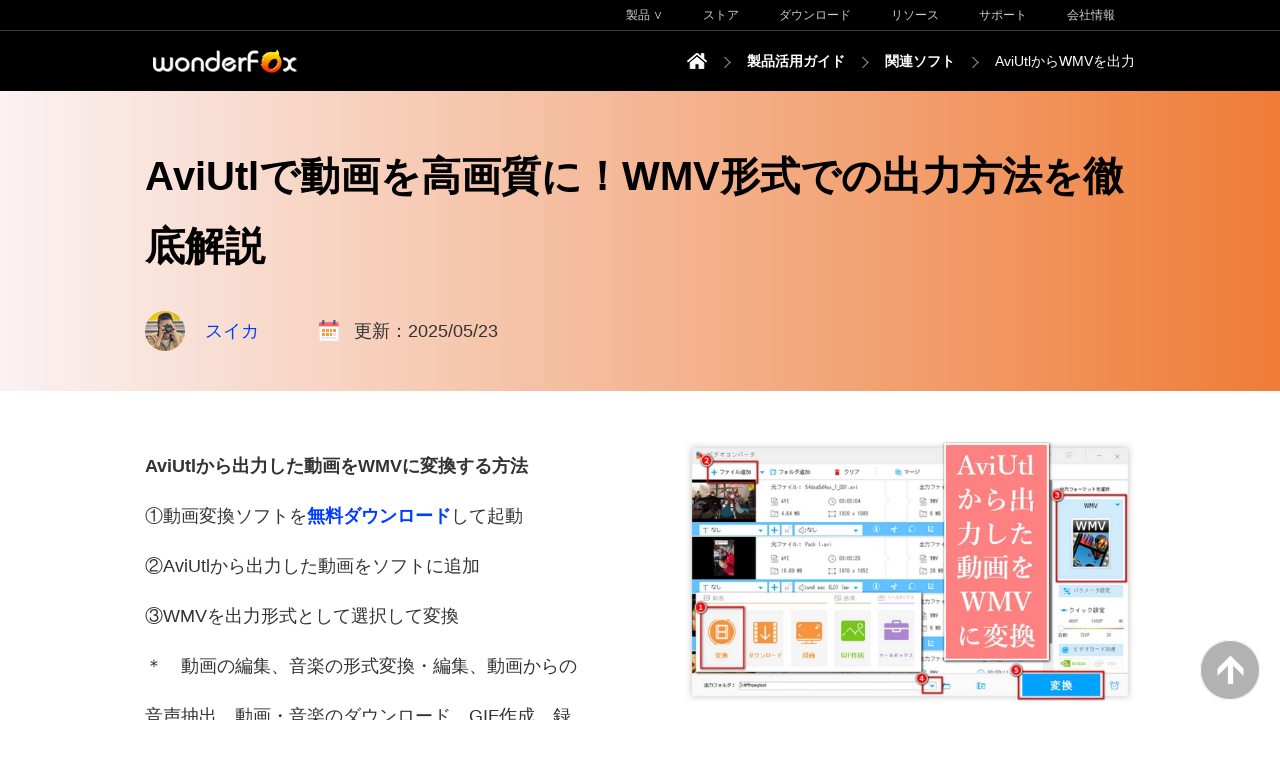

--- FILE ---
content_type: text/html
request_url: https://www.videoconverterfactory.com/jp/tips/aviutl-export-wmv.html
body_size: 12517
content:
<!doctype html>
<html lang="ja">
  <head>
    <meta charset="utf-8">
	<meta name="viewport" content="width=device-width,minimum-scale=1,initial-scale=1">
    <title>AviUtlで動画を高画質に！WMV形式での出力方法を徹底解説</title>
	<meta name="description" content="本文ではAviUtlからWMVを出力する方法を紹介いたします。" />
	<link rel="preload" as="image" href="/jp/tips/imgs/aviutl-export-wmv/aviutl-export-wmv-b.webp">
	<link rel="canonical" href="https://www.videoconverterfactory.com/jp/tips/aviutl-export-wmv.html">
	<link rel="alternate" href="https://www.videoconverterfactory.com/jp/tips/aviutl-export-wmv.html" hreflang="ja" />
	<link rel="alternate" href="https://www.videoconverterfactory.com/jp/tips/aviutl-export-wmv.html" hreflang="x-default" />
	<!-- Facebook Open Graph Tags -->
    <meta property="og:url" content="https://www.videoconverterfactory.com/jp/tips/aviutl-export-wmv.html" />
    <meta property="og:type" content="article" />
    <meta property="og:title" content="AviUtlで動画を高画質に！WMV形式での出力方法を徹底解説" />
    <meta property="og:description" content="本文ではAviUtlからWMVを出力する方法を紹介いたします。" />
    <meta property="og:image" content="https://www.videoconverterfactory.com/jp/tips/imgs/aviutl-export-wmv/aviutl-export-wmv-b.webp" />
    <!-- Twitter Cards -->
    <meta name="twitter:card" content="summary_large_image">
    <meta name="twitter:site" content="@WonderFox_Japan">
    <meta name="twitter:creator" content="@_sa_yu_mi_">
    <meta name="twitter:title" content="AviUtlで動画を高画質に！WMV形式での出力方法を徹底解説">
    <meta name="twitter:description" content="本文ではAviUtlからWMVを出力する方法を紹介いたします。">
    <meta name="twitter:image" content="https://www.videoconverterfactory.com/jp/tips/imgs/aviutl-export-wmv/aviutl-export-wmv-b.webp">

    <script type="application/ld+json">
      {
        "@context": "http://schema.org",
		"mainEntityOfPage": {
        "@type": "WebPage",
		"@id": "https://www.videoconverterfactory.com/jp/tips/aviutl-export-wmv.html"
			},
        "headline": "AviUtlで動画を高画質に！WMV形式での出力方法を徹底解説",
		"datePublished": "2022-01-28T08:00:00",
		"dateModified": "2025-05-23T08:00:00",
		
        "image": [
          "https://www.videoconverterfactory.com/jp/tips/imgs/aviutl-export-wmv/aviutl-export-wmv-b.webp"
        	],
		"publisher": {
		"@type": "Organization",
		"name": "WonderFox",
		"logo": {
		"@type": "ImageObject",
		"url": "https://www.videoconverterfactory.com/jp/tips/imgs-self/logo.gif"
				}
			},
		"description": "本文ではAviUtlからWMVを出力する方法を紹介いたします。"
      }
    </script>
	<style>
		html{width:100%;}a { color:#003CFF; text-decoration:none;} a:hover {  text-decoration:underline;}h1, h2, h3, h4 { margin: 0; list-style:none; font-weight: bolder; font-family: "Meiryo", "Noto Sans JP",  "Noto Serif JP", sans-serif;}.eng-font {font-family: "Lucida Sans Unicode", "Arial";}.eng-font-copyright {font-family: "Lucida Sans Unicode", "Arial"; font-size:13px;}body{ margin: 0; padding: 0; font-family: "Meiryo", "Noto Sans JP",  "Noto Serif JP", "Kosugi", "MS PGothic", "MS Mincho", "Meiryo", "Verdana", "Arial", sans-serif;}.clear { clear:both;}@media screen and (min-width: 330px) {.mobile { display: block;}.mobile2 { display: compact;}.mobile3 { display: inline;}.pc { display: none; } .pc2 { display: none; } .pc3 { display: none; }.navm { width:100%; height:55px; background:#000;}.navm-logoo { float:left; width:75%; padding-left:5%;}.navm-menu { float:left; width:20%;}.navm-menu-in { width:auto; margin-right:10px;}.navm-menu-in details { left:0; z-index:1; float:right; color:#FAFAFA;}.navm-menu-in details:hover { background:#fff; transition: all linear 0.7s;}.navm-menu-in details ul { margin:0; padding:10px 0px;}.navm-menu-in details ul li { list-style:none; font-size:14px; line-height:36px; padding:0px 0px 0px 16px; margin-left:30px; background:url(../../imagsnew/arrow.png) center left no-repeat; color:#333;}.navm-menu-in details ul li a { color:#333;}.navm-menu-in summary { list-style:none; font-weight:bold; font-size:18px; line-height:54px; width:54px; height:54px; background:url(../../imagsnew/nav-menu.png) no-repeat; top:0;}.navm-menu-in details[open] { padding:0; position:absolute; top:55px; right:0; left:0; background:#fff; text-align:left;}.navm-menu-in details[open] summary {margin-bottom:0; top:0; right:10px; position: fixed; background:url(../../imagsnew/nav-menu-up.png)}.navm-menu-in details summary{ list-style:none; font-weight:normal; cursor:pointer;}.tit-h1 { margin:0 auto; width:92%; height:auto; padding:20px 0px 20px 0px;}.tit-h1 h1 { padding:0; font-size:28px; line-height:44px; color:#000;}.tit-aut { margin:0 auto; padding-bottom:20px; width:92%; height:40px; font-size:16px; line-height:40px; color:#333;}.tit-aut-ava { float:left; width:40px; height:40px; padding-right:15px;}.tit-aut-name { float:left; width:auto; height:40ppx; padding-right:40px;}.tit-aut-dateicon { float:left; width:20px; height:21px; margin-top:4px; margin-right:15px;}.tit-aut-date { float:left; width:auto; height:40px; }.ban { margin:0 auto; width:100%; padding:20px 0px 30px 0px; border-bottom:solid 1px #E5E5E5;}.ban-l { margin:0 auto; float:none; width:90%; padding-right:0px;}.ban-l-txt { width:100%; padding-bottom:20px;}.ban-l-txt ul { list-style:none; margin:0; padding:0;}.ban-l-txt li { font-size:18px; line-height:50px; color:#333;}.ban-l-bun { margin:0 auto; width:80%; font-size:16px;}.ban-l-bun a:hover { text-decoration:none;}.ban-l-bun-down { float:none; width:100%; height:60px; text-align:center; margin-right:0; margin-bottom:20px; line-height:60px; background:#3A8529; color:#fff; transition: all linear 0.5s; border-radius:3px;}.ban-l-bun-down:hover { background:#3FA328; transition: all linear 0.5s;}.ban-l-bun-down img { float:left; margin:18px 0px 0px 30px;}.ban-l-bun-buy-mobi { float:none; width:100%; height:60px; text-align:center; line-height:60px; background:#3A8529; color:#fff; transition: all linear 0.5s; border-radius:3px;}.ban-l-bun-buy-mobi:hover { background:#3FA328; transition: all linear 0.5s;}.ban-l-bun-buy-mobi img { float:left; margin:18px 0px 0px 30px;}.ban-r { float:none; text-align:center; padding:10px 0px 20px 0px;}.ban-r img { text-align:center;}.cont { margin:0 auto; width:100%; padding:20px 0px 20px 0px;}.center { float:none; width:100%; color:#333; padding-top:20px;}.center-h2 { width:90%; padding:20px 5% 20px 5%; margin-bottom:25px; background:#FF9B61; border-radius:0px;}.center-h2 h2 { padding:0; font-size:24px; line-height:40px;}.center-h3 { width:100%; margin-bottom:25px; padding-bottom:10px; border-bottom:solid 3px #7EB7FF; border-radius:0px;}.center-h3 h3 { padding:0% 5%; font-size:22px; line-height:38px;}.center-h4 { width:100%; margin-bottom:25px; padding-bottom:10px; border-bottom:solid 3px #7EB7FF; border-radius:0px;}.center-h4 h4 { padding:0% 5%; font-size:20px; line-height:34px;}.img1 { text-align:center;}.img1 img { margin-bottom:20px;}.center-txt { margin:0 auto; width:90%; padding-bottom:30px;}.center-txt p { margin:0; padding-bottom:15px; font-size:18px; line-height:36px;}.center-txt ul { margin:0; padding:10px 0px; color:#111;}.center-txt ul li { list-style:none; margin:0; padding:0px 0px  10px 25px; font-size:18px; line-height:32px; background:url(imgs-self/li.gif) top left no-repeat;}.center-txt-img { margin:0 auto; width:90%; padding-bottom:15px;}.center-txt-img p { margin:0; padding-bottom:15px; font-size:18px; line-height:36px;}.center-txt-img ul { margin:0; padding:10px 0px; color:#111;}.center-txt-img ul li { list-style:none; margin:0; padding:0px 0px 10px 25px; font-size:18px; line-height:32px; background:url(imgs-self/li.gif) top left no-repeat;}.note { width:90%; padding:20px 5% 5px 5%; margin:20px 0px; background:#FFDDDD;}.note p { list-style:none; margin:0; padding-bottom:10px; font-size:16px; line-height:28px;}.popo { margin:0 auto; width:90%; padding:0px 0px 30px 0px;}.popo-l { float:none; width:120px; height:100px;}.popo-r { float:none; width:auto; padding:20px; min-height:30px; border:solid 2px #ccc; border-radius:8px; }.related-tit { width:90%; padding:0% 5%; margin-bottom:20px; font-size:20px; line-height:40px; font-weight:bold; border-bottom:solid 3px #F9DD95; border-radius:0px;}.related-l { float:left; width:40%;}.related-r { float:left; width:60%;}.related-r-tit { font-size:15px; line-height:30px; font-weight:bold;}.related-r-txt { font-size:13px; line-height:26px;}.highlight-blue { background: -webkit-linear-gradient( transparent 60%, #8FE9F4 0% ) ; background: linear-gradient( transparent 60%, #8FE9F4 0% ) ;}.highlight-yellow { background: -webkit-linear-gradient( transparent 60%, #FAFF7F 0% ) ; background: linear-gradient( transparent 60%, #FAFF7F 0% ) ;}.highlight-orange { background: -webkit-linear-gradient( transparent 60%, #FFC6A4 0% ) ; background: linear-gradient( transparent 60%, #FFC6A4 0% ) ;}.highlight-red { background: -webkit-linear-gradient( transparent 60%, #FFB1B1 0% ) ; background: linear-gradient( transparent 60%, #FFB1B1 0% ) ;}.down-banner-s-l { float:none; width:100%; text-align:center; padding-bottom:15px;}.down-banner-s-r { float:none; width:100%; color:#333;}.down-banner-s-r-tit { width:100%; font-size:24px; line-height:44px; font-weight:bold; padding-bottom:20px;}.down-banner-s-r-txt { width:100%;}.down-banner-s-r-txt p { margin:0; padding-bottom:10px; font-size:16px; line-height:32px;}.down-banner-s-r-txt ul { margin:0; padding:10px 0px; color:#111;}.down-banner-s-r-txt ul li { list-style:none; margin:0; padding:0px 0px  10px 25px; font-size:16px; line-height:30px; background:url(imgs-self/li2.gif) top left no-repeat;}.down-banner-s-down { float:none; width:100%; height:60px; margin-top:10px; text-align:center; font-size:16px; line-height:60px; background:#3A8529; color:#fff; transition: all linear 0.5s; border-radius:3px;}.down-banner-s-down:hover { background:#3FA328; transition: all linear 0.5s;}.down-banner-s-down img { float:left; margin:18px 0px 0px 35px;}.down-banner-s-note { width:100%; padding-top:15px; font-size:12px; line-height:22px; color:#555;}.down-banner-l { margin:0 auto; width:100%;}.down-banner-l-l { float:none; width:100%; text-align:center; padding-bottom:15px;}.down-banner-l-l img { max-width:200px; max-height:263px;}.down-banner-l-r { float:none; margin:0 auto; width:80%;}.right { float:none; margin:0 auto; width:90%;}.right a { color:#666;}.right a:hover {color:#003CFF;}.right-tit { width:100%; padding-bottom:10px; margin-bottom:20px; border-bottom:solid 2px #009250; font-size:18px; line-height:36px; color:#666; font-weight:bold;}.right-i { width:100%; padding:0px 0px 10px 0px; margin-bottom:15px; border-bottom:solid 1px #E5E5E5; transition: all linear 0.5s; }.right-i:hover { background:#F1F1F1; transition: all linear 0.5s;}.right-i img { float:left; margin-bottom:5px; margin-right:20px;}.right-i p { margin:0; padding-top:10px; font-size:13px; line-height:22px;}.soc-bg { width:100%; height:auto; padding:0px 0px 30px 0px;}.soc-fb { float:left; width:60px; height:60px; background:#335BB1; transition: all linear 0.5s;}.soc-fb:hover { background:#1A3670; transition: all linear 0.5s;}.soc-tw { float:left; width:60px; height:60px; background:#3AD8FF; transition: all linear 0.5s;}.soc-tw:hover { background:#0084A5; transition: all linear 0.5s;}.soc-line { float:left; width:60px; height:60px; background:#00C400; transition: all linear 0.5s;}.soc-line:hover { background:#017A01; transition: all linear 0.5s;}.soc-hatena { float:left; width:60px; height:60px; background:#00A5DF; transition: all linear 0.5s;}.soc-hatena:hover { background:#0E72A9; transition: all linear 0.5s;}.soc-pocket { float:left; width:60px; height:60px; background:#FF5064; transition: all linear 0.5s;}.soc-pocket:hover { background:#BC172A; transition: all linear 0.5s;}.foottop-bg { width:100%; background:#000; color:#fff;}.foottop { margin:0 auto; width:100%;}.foottop-l { float:none; width:100%; text-align:center; padding:20px 0px 0px 0px; }.foottop-l-t { width:100%; border-bottom:solid 1px #363644;}.foottop-l-t a { text-decoration:none;}.foottop-l-t-bun { margin:0 auto; width:200px; padding:0px 0px 30px 0px;}.foottop-l-t-bun-down { float:left; width:200px; height:36px; margin-right:0; margin-bottom:10px; background:url(../../imagsnew/download-up.gif) top left no-repeat;}.foottop-l-t-bun-downup {width:160px; height:36px; padding-left:40px; font-weight:16px; line-height:36px; color:#fff; background:url(../../imagsnew/download.gif) top left no-repeat; font-weight:bold;}.foottop-l-t-bun-downup:hover { background:none; color:#40CBFF;}.foottop-l-t-bun-store { float:left; width:180px; height:36px; background:url(../../imagsnew/store-up.gif) top left no-repeat;}.foottop-l-t-bun-storeup {width:150px; height:36px; padding-left:30px; font-weight:16px; line-height:36px; color:#fff; background:url(../../imagsnew/store.gif) top left no-repeat; font-weight:bold;}.foottop-l-t-bun-storeup:hover { background:none; color:#40CBFF;}.subs-bg { margin:0 auto; width:220px; padding-left:0; }.subs { margin:0px 0px 30px 0px; width:220px; height:38px; border:solid 1px #fff; color:#fff; font-weight:14px; line-height:38px; text-align:center;}.subs:hover { background:#fff; color:#000; transition: all linear 0.5s;}.soci { margin:0 auto; width:160px; padding:0px 0px 20px 0px;}.soci-ytb { float:left; width:40px; height:40px; margin-right:20px; background:url(../../imagsnew/youtube-up.gif) no-repeat;}.soci-ytb-up { width:40px; height:40px; background:url(../../imagsnew/ytb.gif) no-repeat;}.soci-ytb-up:hover { background:none;}.soci-fb {float:left; width:40px; height:40px; margin-right:20px; background:url(../../imagsnew/facebook-up.gif) no-repeat;}.soci-fb-up { width:40px; height:40px; background:url(../../imagsnew/facebook.gif) no-repeat;}.soci-fb-up:hover { background:none;}.soci-tw {float:left; width:40px; height:40px; background:url(../../imagsnew/twitter-up.gif) no-repeat;}.soci-tw-up { width:40px; height:40px; background:url(../../imagsnew/twitter.gif) no-repeat;}.soci-tw-up:hover { background:none;}.foottop-l-b { width:100%; padding-top:20px;}.foottop-l1 { width:100%; padding-bottom:20px;}.foottop-l2 { margin:0 auto; width:90%; font-size:14px; line-height:24px;}.foottop-l3 { width:100%; font-size:16px; line-height:40px; font-weight:bold;}.foottop-r { float:none; width:100%; padding:20px 0px 20px 0px; border-left:0; }.foottop-rin { margin:0 auto; width:100%; padding:0px 0px;}.foottop-rin details {border-bottom: 1px solid #363644; padding:0; color:#fff;}.foottop-rin details:hover { background:#363644; transition: all linear 0.5s;}.foottop-rin details ul { margin:0; padding:10px 0px;}.foottop-rin details ul li { list-style:none; font-size:14px; line-height:36px; padding:0px 0px 0px 16px; margin-left:30px; background:url(../../dvd-ripper-lite/imgs/arrow.png) center left no-repeat;}.foottop-rin details ul li a { color:#fff;}.foottop-rin summary {font-weight:bold; font-size:18px; line-height:30px; padding:15px 0px 15px 20px;}.foottop-rin details[open] { padding:0;}.foottop-rin details[open] summary {margin-bottom:0;}.foottop-rin details summary{ font-weight:normal; cursor:pointer;}.footbg { width:100%; background:#000;}.foot { margin:0 auto; width:92%; color:#fff; padding:1px 0px 30px 0px;}.foot-l { float:none; width:100%;}.foot-l p { padding:0; font-size:13px; line-height:30px; color:#B3B3B3; text-align:center;}.foot-l p a { color:#B3B3B3; text-decoration:none;}.foot-l p a:hover { text-decoration:underline;}.foot-r { float:none; margin:0 auto; width:150px; text-align:center;}.lan_menu {margin:0; padding:0;}.lan_menu ul { list-style:none; margin:0; padding:0;}.lan_menu ul li { list-style:none; margin:0; padding:0;}.lan_menu-item {display:inline-block; position:relative; z-index:10000; width:150px; height:40px; font-size:14px; line-height:40px; border:solid 1px #363644; color:#B3B3B3; font-weight:bold;}.lan_menu-item a { color:#B3B3B3;}.lan_menu-item a:hover { color:#fff; transition: all linear 0.5s;}.lan_menu-item:hover { background:#363644;}.lan_menu-item:hover .lan_submenu { display:block; bottom:40px;}.lan_submenu {display: none; position: absolute; background:#363644; width:150px; height:40px; }.btt { overflow: hidden; z-index: 99999; position:fixed; width:60px; height:60px; bottom:20px; right:20px;}.titbg { width:100%; background-image: linear-gradient(to right, #FAF2F3, #EF7C37);}.down-banner-s { margin:0 auto; width:80%; margin:0px 0px 30px 0px; padding:30px 10%; background-image: linear-gradient(to right, #FDEFC8, #FD9425);}.down-banner-l-bg { width:100%; margin:0px 0px 0px 0px; padding:30px 0px; background-image: linear-gradient(to right, #FCDDA6, #FA7E5A);}.related { width:90%; padding:20px 5% 20px 5%; margin-bottom:20px; background-image: linear-gradient(to right, #FED9AC, #FF9000);}}@media screen and (min-width:990px) {.pc { display: block;} .pc2 { display: compact;} .pc3 { display: inline;} .mobile { display: none; } .mobile2 { display: none; } .mobile3 { display: none; } .navbg { width:100%; height:30px; background:#000; border-bottom:solid 1px #363644; margin:0; padding:0;}.nav { margin:0 auto; width:990px;}.navright { float:left; width:700px; padding-left:290px; height:30px; background:none;  display: inherit;}.breadbg { width:100%; height:60px; background:#000;}.bread-logo { float:left; width:160px; height:55px;}.bread-right { float:left; width:830px; height:55px; color:#fff;}.bread-home { float:right; width:20px; height:16px; padding-top:22px;}.bread-txt { float:right; width:auto; max-width:300px; height:auto; font-size:14px; line-height:60px; color:#fff;}.bread-txt a { color:#fff;}.bread-arrow { float:right; width:20px; height:16px; margin:22px 10px 0px 10px; background:url(imgs-self/arrow.gif) no-repeat;}.navitem { float:right; width:auto; height:30px; padding:0px 20px 0px 20px; font-size:12px; line-height:30px; border-bottom:0; }.navright a {color:#CECECE; text-decoration:none;}.navright a:hover {color:#fff; text-decoration:none; transition: all linear 0.5s;}.nav_menu {line-height:30px; margin:0; padding:0;}.nav_menu ul { list-style:none; margin:0; padding:0;}.nav_menu ul li { list-style:none; margin:0; padding:0;}.nav_menu-item {display:inline-block; position:relative; z-index:10000; font-size:12px; line-height:30px; color:#cecece; cursor:pointer}.nav_menu-item:hover { color:#fff; transition: all linear 0.5s;}.nav_menu-item:hover .nav_submenu {display: block; width:877px; height:585px; background:url(../../dvd-video-converter/imgs-2016-pdt/productsbg.png) center no-repeat; margin-left:-400px; }.nav_submenu {display: none; position: absolute; background-color: #9b59b6;}.putin {width:849px; height:571px; margin:0; padding:0px 14px 14px 14px;}.putinframe { width:849px; height:271px;}.putinframe a:hover { background:#E9E9E9; text-decoration:none;}.putinitem { float:left; width:364px; height:271px; color:#777; font-size:14px; line-height:24px; text-align:center; padding:0px 30px; border:0;}.putinitem a:hover {text-decoration:none;}.putinitem p {list-style:none; margin:0; padding-top:10px;}.putinitem p b {font-size:20px; line-height:32px; font-weight: normal;}.putinitem:hover { background:#E9E9E9; transition: all linear 0.5s;}.putinitem-img1 { margin:0 auto; width:150px; height:111px; padding-top:20px; background:url(../../dvd-video-converter/imgs-2016-pdt/products-dvc.png) bottom center no-repeat;}.putinitem-img2 { margin:0 auto; width:150px; height:111px; padding-top:20px; background:url(../../dvd-video-converter/imgs-2016-pdt/products-hd.png) bottom center no-repeat;}.putinitem-img3 { margin:0 auto; width:150px; height:111px; padding-top:20px; background:url(../../dvd-video-converter/imgs-2016-pdt/products-rip.png) bottom center no-repeat;}.putinitem-img4 { margin:0 auto; width:150px; height:111px; padding-top:20px; background:url(../../dvd-video-converter/imgs-2016-pdt/products-vw.png) bottom center no-repeat;}.titbg { min-height:200px;}.tit-h1 { width:990px; padding:50px 0px 30px 0px;}.tit-h1 h1 { font-size:40px; line-height:70px;}.tit-aut { padding-bottom:40px; width:990px; font-size:18px;}.tit-aut-ava { padding-right:20px;}.tit-aut-name { padding-right:60px;}.ban { width:990px; padding:50px 0px 50px 0px;}.ban-l { float:right; width:440px; padding-right:100px;}.ban-l-txt { padding-bottom:40px;}.ban-l-bun { width:100%; font-size:17px;}.ban-l-bun-down { float:left; width:230px; text-align:left; margin-right:40px; margin-bottom:0; }.ban-l-bun-down img { margin:18px 13px 0px 30px;}.ban-l-bun-buy { float:left; width:164px; height:54px; border:solid 3px #3A8529; line-height:54px; color:#3A8529; border-radius:3px;}.ban-l-bun-buy:hover { background:#3A8529; color:#fff; background-image:url(imgs-self/icon-cart2.png) ; z-index:9999; width:104px;  padding-left:60px;}.ban-l-bun-buy img { float:left; margin:15px 13px 0px 24px;}.ban-l-bun-buy:hover img { display:none;}.ban-r { float:right; padding:0px;}.cont { width:990px; padding:50px 0px 50px 0px;}.center { float:left; width:600px; padding-top:0;}.center-h2 { border-radius:5px;}.center-h2 h2 { font-size:34px; line-height:60px;}.center-h3 { padding-bottom:15px; border-radius:10px;}.center-h3 h3 { padding:0; font-size:28px; line-height:48px;}.center-h4 { padding-bottom:15px; border-radius:10px;}.center-h4 h4 { padding:0; font-size:24px; line-height:40px;}.ban-r img { max-width:450px; max-height:262px;}.img1 img { margin-bottom:30px; max-width:550px; max-height:320px;}.img1 { text-align:center;}.center-txt { width:100%; padding-bottom:40px;}.center-txt p { font-size:17px; line-height:42px;}.center-txt ul li { font-size:20px; line-height:38px;}.center-txt-img { width:100%; padding-bottom:20px;}.center-txt-img p { font-size:17px; line-height:42px;}.center-txt-img ul li { font-size:20px; line-height:38px;}.note { border-radius:5px;}.popo { width:100%; padding:0px 0px 30px 0px;}.popo-l { float:left; width:120px; height:80px;}.popo-r { float:left; width:436px; padding:20px; min-height:40px; border:solid 2px #ccc; border-radius:8px;  font-size:18px; line-height:40px;}.related-tit { width:100%; padding:0% 0%; margin-bottom:30px border-radius:10px;}.related-l { width:25%;}.related-r { width:75%;}.down-banner-s { width:520px; margin:0px 0px 60px 0px; padding:60px 40px; border-radius:5px;}.down-banner-s-l { float:left; width:180px; text-align:left;}.down-banner-s-l img { max-width:120px; max-height:158px; }.down-banner-s-r { float:left; width:340px; }.down-banner-s-down { float:left; width:300px; margin-top:20px; text-align:left; }.down-banner-s-down img { margin:18px 20px 0px 55px;}.down-banner-l-bg { margin:0px 0px 30px 0px; padding:60px 0px;}.down-banner-l { width:990px;}.down-banner-l-l { float:left; width:400px; text-align:left;}.down-banner-l-l img { max-width:307px; max-height:404px;}.down-banner-l-r { float:left; width:590px;}.down-banner-s-r-tit { font-size:28px; line-height:50px; padding-bottom:20px;}.right { float:left; width:270px; margin-left:60px;}.right-i { padding:0px 0px 20px 0px; margin-bottom:25px;}.right-txt { width:100%; height:auto; color:#555;}.right-txt a:hover { text-decoration:none; color:#000; border-bottom:solid 2px #009250;}.right-txt-l { float:left; width:10%; padding-bottom:10px;}.right-txt-l p { list-style:none; margin:0; padding-bottom:5px; font-size:18px; line-height:36px;}.right-txt-r { float:left; width:90%; padding-bottom:10px;}.right-txt-r p { list-style:none; margin:0; padding-bottom:15px; font-size:18px; line-height:36px;}.right-txt-r ul { list-style:none; margin:0; padding-left:10px;}.right-txt-r ul li { margin:0; padding-left:20px; font-size:16px; line-height:28px; padding-bottom:15px; background:url(imgs-self/li3.gif) top left no-repeat;}.soc-bg { padding:40px 0px;}.foottop-bg { border-bottom:solid 1px #363644; color:#cecece;}.foottop { width:990px;}.foottop-l { float:left; width:22%; padding:60px 3% 50px 0px; }.foottop-l-t-bun { width:100%; padding:0px 0px 30px 0px;}.foottop-l-t-bun-down { float:none; width:190px; margin-right:30px; }.foottop-l-t-bun-downup { color:#cecece;}.foottop-l-t-bun-store { float:none; width:150px;}.foottop-l-t-bun-storeup {width:140px; color:#cecece;}.subs-bg { width:100%;}.subs { color:#cecece;}.soci { width:100%; padding:0px 0px 50px 0px;}.foottop-l-b { padding-top:60px;}.foottop-r { float:left; width:70%; padding:60px 0px 50px 4%; border-left:solid 1px #363644; }.foottop-r-1 { float:left; width:22%; padding-right:4%;}.foottop-r-2 { float:left; width:22%;}.foottop-r-tit { font-size:16px; line-height:32px; font-weight:bold; padding-bottom:15px; padding-top:0;}.foottop-r p { font-size:13px; line-height:30px;}.foottop-r p a { color:#cecece; text-decoration:none;}.foottop-r p a:hover { text-decoration:underline; color:#fff; transition: all linear 0.5s;}.foot { width:990px; color:#cecece; padding:20px 0px 20px 0px;}.foot-l { float:left; width:80%;}.foot-l p { text-align:left;}.foot-l p a:hover { color:#fff; transition: all linear 0.5s;}.foot-r { float:left; width:20%; height:30px;}}@media screen and (min-width:1290px) {.nav {width:1200px;}.navright { float:left; width:700px; padding-left:500px;}.bread-right { width:1040px;}.tit-h1 { width:1200px;}.tit-aut { width:1200px;}.ban { width:1200px; padding:50px 0px 50px 0px;}.ban-l { width:500px; padding-right:150px;}.ban-l-txt { padding-bottom:50px;}.ban-r img { max-width:550px; max-height:320px;}.img1 img { max-width:680px; max-height:396px;}.cont { width:1200px; padding:50px 0px 50px 0px;}.center-h2 { width:92%; padding:20px 4% 20px 4%;}.center { width:750px;}.note { width:92%; padding:20px 4% 5px 4%;}.tag { padding:20px 4% 20px 4%;}.popo-r { width:586px;}.related { margin-bottom:30px;}.right { width:350px; margin-left:100px;}.down-banner-s { width:650px; padding:60px 50px;}.down-banner-s-l { width:220px;}.down-banner-s-l img { max-width:140px; max-height:184px; }.down-banner-s-r { width:430px;}.foottop { width:1200px;}.foottop-l { width:22%;}.foottop-l-t-bun { width:100%; padding:0px 0px 30px 0px;}.foottop-l-t-bun-down { float:none; width:190px; margin-right:30px; margin-bottom:10px; }.foottop-l-t-bun-store { float:none; width:150px; height:36px;}.subs-bg { width:100%; padding-left:0; }.subs { margin:0px 0px 30px 0px;}.soci { width:100%; padding:0px 0px 50px 0px;}.foottop-l-b { padding-top:60px;}.foottop-r { width:70%; }.foot { width:1200px;}.foot-l { width:70%;}.foot-r { width:30%; }}@media screen and (min-width:1450px) {.nav { width:1400px;}.navright { float:left; width:700px; padding-left:700px;}.bread-right { width:1240px;}.tit-h1 { width:1400px;}.tit-aut { width:1400px;}.ban { width:1400px; padding:50px 0px 50px 0px;}.ban-l { width:650px; padding-right:150px;}.ban-l-txt { padding-bottom:50px;}.ban-r img { max-width:600px; max-height:349px;}.img1 img { margin-bottom:30px; max-width:700px; max-height:407px;}.cont { width:1400px; padding:50px 0px 50px 0px;}.center { width:800px;}.popo-r { width:636px;}.right { width:350px; margin-left:100px;}.down-banner-s { width:680px; padding:60px 60px;}.down-banner-s-l { width:240px;}.down-banner-s-l img { max-width:160px; max-height:210px; }.down-banner-s-r { width:440px;}.right { width:450px; margin-left:150px;}.foottop { width:1400px;}.foottop-l { width:27%; }.foottop-l-t-bun { width:100%; padding:0px 0px 50px 0px;}.foottop-l-t-bun-down { float:left; width:190px; margin-right:30px; margin-bottom:0;}.foottop-l-t-bun-store { float:left; width:150px; height:36px;}.subs-bg { width:88%; padding-left:22%; }.subs { margin:0px 0px 50px 0px;}.soci { width:70%; padding:0px 0px 70px 30%;}.foottop-l-b { padding-top:70px;}.foottop-r { width:65%; }.foot { width:1400px; }}@media screen and (min-width:1880px) {.nav { width:1700px;}.navright { float:left; width:700px; padding-left:900px;}.bread-right { width:1540px;}.foottop {width:1750px;}.foottop-l {width:27%; }.foottop-l-t-bun { width:90%; padding:0px 0px 50px 10%;}.foottop-l-t-bun-down { float:left; width:200px; margin-right:40px; margin-bottom:0;}.foottop-l-t-bun-store { float:left; width:180px; height:36px;}.subs-bg { width:71%; padding-left:29%; }.subs { margin:0px 0px 50px 0px;}.soci { width:65%; padding:0px 0px 70px 35%;}.foottop-l-b { padding-top:70px;}.foottop-r { width:65%; }.foot { width:1750px; }}	
	</style>
	</head>
	<body>
	<!--NAV START-->
	<a name="backtotop"></a>	
    <div class="navbg pc">
		<div class="nav">
			<div class="navright">
				<a href="/jp/company.html"><div class="navitem">会社情報</div></a>
				<a href="/jp/support.html"><div class="navitem">サポート</div></a>
				<a href="/jp/resource.html"><div class="navitem">リソース</div></a>
				<a href="/jp/download.html"><div class="navitem">ダウンロード</div></a>
				<a href="/jp/store.html"><div class="navitem">ストア</div></a>
				<div class="navitem">
						<ul class="nav_menu">
							<li class="nav_menu-item">
								製品 &or;
								<ul class="nav_submenu">
									<div class="putin">
										<div class="putinframe">
											<a href="/jp/dvd-video-converter/">
												<div class="putinitem">
													<div class="putinitem-img1"></div>
													<p><b>DVD変換ソフト</b></p>
													<p>DVDリッピング、オンラインダウンロード、動画＆音楽形式変換。オールインワンのソフトウェアです。</p>
												</div>
											</a>
											<a href="/jp/hd-video-converter/">
												<div class="putinitem">
													<div class="putinitem-img2"></div>
													<p><b>HD動画変換ソフト</b></p>
													<p>最大50X速い 変換速度で、ビデオを500以上<br />のビデオフォーマットおよびモバイルデバイスに<br />変換できます。</p>
												</div>
											</a>
											<div class="clear"></div>
										</div>
										<div class="putinframe">
											<a href="/jp/dvd-ripper/">
												<div class="putinitem">
													<div class="putinitem-img3"></div>
													<p><b>DVDリッピングソフト</b></p>
													<p>この最速なDVDリッピングツールはDVDをあらゆる<br />主流ビデオにリッピングすることができます。</p>
												</div>
											</a>
												<div class="putinitem">
													<p style="padding-top:100px;"><b>近日公開</b></p>
												</div>
											<div class="clear"></div>
										</div>
									</div>
								</ul>
							</li>
						</ul>
					</div>
			</div>
			<div class="clear"></div>
		</div>
	</div>
	<div class="breadbg pc">
		<div class="nav">
			<div class="bread-logo">
				<a href="/jp/"><img src="imgs-self/logo.gif" alt="WonderFox" title="WonderFox" width="160" height="60"></a>
			</div>
			<div class="bread-right">
				<div class="bread-txt">AviUtlからWMVを出力</div>
				<div class="bread-arrow"></div>
				<div class="bread-txt"><a href="/jp/tips/top-list-software.html"><strong>関連ソフト</strong></a></div>
				<div class="bread-arrow"></div>
				<div class="bread-txt"><strong>製品活用ガイド</strong></div>
				<div class="bread-arrow"></div>
				<div class="bread-home"><a href="/jp/"><img src="imgs-self/home.gif" alt="Homepage" width="20" height="16"></a></div>
			</div>
		</div>
	</div>
	<div class="navm mobile">
		<div class="navm-logoo">
			<a href="/jp/"><img src="imgs-self/logo-mobi.gif" alt="WonderFox" width="147" height="55"></a>
		</div>
		<div class="navm-menu">
			<div class="navm-menu-in">
			<details>
				<summary></summary>
				<ul>
					<li>製品 &or;</li>
					<li style="padding-left:70px; padding-top:10px; margin-left:0; background:#F4F4F4;"><a href="/jp/dvd-video-converter/">DVD Video Converter</a></li>
					<li style="padding-left:70px; margin-left:0; background:#F4F4F4;"><a href="/jp/amp/hd-video-converter/">HD Video Converter Factory Pro</a></li>
					<li style="padding-left:70px; margin-left:0; background:#F4F4F4;"><a href="/jp/free-hd-video-converter/">Free HD Video Converter Factory</a></li>
					<li style="padding-left:70px; margin-left:0; background:#F4F4F4;"><a href="/jp/dvd-ripper/">WonderFox DVD Ripper Pro</a></li>
					<li style="padding-left:70px; padding-bottom:10px; margin-left:0; background:#F4F4F4;"><a href="/jp/free-dvd-ripper/">WonderFox Free DVD Ripper</a></li>
					<li style="margin-top:10px;"><a href="/jp/store.html">ストア</a></li>
					<li><a href="/jp/download.html">ダウンロード</a></li>
					<li><a href="/jp/resource.html">リソース</a></li>
					<li><a href="/jp/support.html">サポート</a></li>
					<li style="margin-bottom:20px;"><a href="/jp/company.html">会社情報</a></li>
				</ul>
			</details>
			<div class="clear"></div>
			</div>
		</div>
	</div>
	<div class="clear"></div>
<!--NAV END-->

<!--Title START-->
	<div class="titbg">
		<div class="tit-h1">
			<h1>AviUtlで動画を高画質に！WMV形式での出力方法を徹底解説</h1>
		</div>
		<div class="tit-aut">
			<div class="tit-aut-ava">
				<img src="../../tips/imgs-self/avatar/clj.png" alt="スイカ" width="40" height="40">
			</div>
			<div class="tit-aut-name"><a href="/jp/tips/suika.html" target="_blank">スイカ</a></div>
			<div class="tit-aut-dateicon"><img src="imgs-self/date.png" alt="Publish date" width="20" height="21"></div>
			<div class="tit-aut-date">更新：2025/05/23</div>
		</div>
	</div>
<!--Title END-->
<!--Banner START-->
	<div class="ban">
		<div class="ban-r pc">
			<img src="imgs/aviutl-export-wmv/aviutl-export-wmv-b.webp" alt="AviUtlで動画を高画質に！WMV形式での出力方法を徹底解説" width="600" height="349">
		</div>
		<div class="ban-l">
			<div class="ban-l-txt">
				<ul>
					<li><strong>AviUtlから出力した動画をWMVに変換する方法</strong></li>
					<li>①動画変換ソフトを<strong><a href="/jp/dl/tips/hdpro.html?from=aviutl-export-wmv.html-text" target="_blank" class="pc3">無料ダウンロード</a><a href="/jp/hd-video-converter/mobile-checking.html?from=aviutl-export-wmv.html-text" target="_blank" class="mobile3">無料ダウンロード</a></strong>して起動</li>
					<li>②AviUtlから出力した動画をソフトに追加</li>
					<li>③WMVを出力形式として選択して変換</li>
					<li>＊　動画の編集、音楽の形式変換・編集、動画からの音声抽出、動画・音楽のダウンロード、GIF作成、録画、録音など、便利な機能も搭載</li>
				</ul>
			</div>
			<div class="ban-l-bun">
				<a href="/jp/dl/tips/hdpro.html?from=aviutl-export-wmv.html-top" target="_blank" class="pc">
					 <div class="ban-l-bun-down">
						<img src="imgs-self/icon-down.png" alt="Free download" width="22" height="22">無料ダウンロード
					</div>
				</a>
				<a href="/jp/hd-video-converter/mobile-checking.html?from=aviutl-export-wmv.html-top" target="_blank" class="mobile">
					 <div class="ban-l-bun-down">
						<img src="imgs-self/icon-down.png" alt="Free download" width="22" height="22">無料ダウンロード
					</div>
				</a>
			</div>
		</div>
		<div class="clear"></div>
	</div>
<!--Banner END-->

<!--Content START-->
	<div class="cont">
		<!--Center START-->
		<div class="center">
			<div class="popo">
				<div class="popo-l pc"><img src="imgs-self/ava-male.gif" alt="質問" width="120" height="80"></div>
				<div class="popo-l mobile"><img src="imgs-self/ava-male-mobi.gif" alt="質問" width="80" height="100"></div>
				<div class="popo-r">動画編集ソフトAviUtlは、豊富な機能と拡張性の高さから多くのユーザーに愛用されています。ただし、「AviUtlで編集した動画を、どうすれば一番綺麗に書き出せるの？」と悩んでいる方もいるのではないでしょうか。今回は、<strong><span class="highlight-blue">AviUtlからWMV形式で動画を出力する方法</span></strong>を、初心者の方にも分かりやすく解説します。WMVは、Windows環境で扱いやすく、比較的ファイルサイズも抑えられる便利な形式です。この記事を読めば、動画編集スキルがさらに向上すること間違いなし！<br><strong>関連記事</strong>：<a href="/jp/tips/aviutl-export-mp4.html">AviUtlでMP4出力！初心者でも簡単！保存方法を徹底解説</a></div>
				<div class="clear"></div>
			</div>
			<div class="center-h2"><a name="part1"></a>
				<h2>AviUtlからWMVを出力する方法</h2>
			</div>
			<div class="center-txt">
				<p>AviUtlからWMV（Windows Media Video）形式で動画を出力するには、AviUtl単体では直接WMV形式に出力する機能がないため、いくつかの方法を使って間接的にWMVファイルを作成します。以下にその方法を紹介します。</p>
			</div>
			<div class="center-h3"><a name="part1-1"></a>
				<h3>【方法1】AviUtlでAVI出力 → 外部ソフトでWMVに変換</h3>
			</div>
			<div class="center-txt">
				<p><strong>1. AviUtlで編集を完了させる</strong>：通常通り、タイムラインに動画やエフェクトを配置して編集を仕上げます。</p>
				<p><strong>2. AVI形式で出力</strong>：「ファイル」→「プラグイン出力」→「拡張 x264 出力（またはAVI出力）」を選択します。出力設定を確認し、保存します（例えば、output.avi）。</p>
				<p><strong>3. WMVに変換するためのソフトを使う</strong></p>
				<p><strong><span class="highlight-yellow">🔧おすすめ変換ソフト-<a href="/jp/hd-video-converter/">WonderFox HD Video Converter Factory Pro</a></span></strong></p>
				<p>AviUtlでは直接WMV形式に出力する機能がないです。そこで、AviUtlから一度AVIやMP4などの形式で出力した動画を、これを使ってWMVに変換する、という流れになります。</p>
				<p><strong><span class="highlight-orange">主な役割</span></strong></p>
				<p><strong>✅ 形式変換</strong>：AVI、MP4などをWMVに高速・高画質で変換</p>
				<p><strong>✅ 簡単操作</strong>：ドラッグ＆ドロップ、数クリックで変換完了</p>
				<p><strong>✅ 多彩な対応形式</strong>：WMVだけでなく、500種類以上の形式に対応</p>
				<p><strong>✅ 高画質維持</strong>：元の画質を保ちつつ最適な圧縮を実施</p>
				<p><strong>✅ ハードウェア加速対応</strong>：NVIDIA/Intelなどに対応し、変換が高速</p>
		    </div>
			<div class="center-h3">
				<h3>📝 使用手順（AviUtl→WonderFox）</h3>
			</div>
			<div class="center-txt-img">
				<p>WonerFox HD Video Converter Factory ProをWindows PCに<strong><a href="/jp/dl/tips/hdpro.html?from=aviutl-export-wmv.html-text" target="_blank" class="pc3">無料ダウンロード</a><a href="/jp/hd-video-converter/mobile-checking.html?from=aviutl-export-wmv.html-text" target="_blank" class="mobile3">無料ダウンロード</a></strong>して実行します。<strong>「変換」</strong>をクリックします。</p>
				<p><strong>「+ファイル追加」</strong>をクリックし、AviUtlから書き出した動画をソフトに取り込みます。</p>
				<p><strong><span class="highlight-blue">ヒント</span></strong>：複数の動画を一括追加・変換できます。</p>
				<p>右側の<strong>「出力フォーマットを選択」</strong>をクリックし、<strong>「動画」</strong>タグで<strong>「WMV」</strong>を出力形式として選択します。もちろん、必要に応じて他の形式を選択することできます。</p>
				<p><strong><span class="highlight-blue">ヒント2</span></strong>：右側の<strong>「パラメータ設定」</strong>をクリックすれば、出力WMVファイルのパラメータを変更できます。ちなみに、このソフトは元のファイルの情報によって<strong><span class="highlight-red">出力パラメータを最適な値に自動設定</span></strong>できるため、パラメータをどのように設定するのがよいかわからない初心者の方は、わざわざパラメータを変更しなくても全然大丈夫です。</p>
				<p>下の<strong>逆三角形</strong>をクリックし、出力WMVファイルの保存先を選択します。</p>
				<p>右下の<strong>「変換」</strong>をクリックし、AviUtlから出力した動画をWMVに変換します。</p>
			</div>
			<div class="img1 pc">
			  <img src="imgs/aviutl-export-wmv/aviutl-export-wmv-p1.webp" alt="AviUtlからWMVの出力の詳しい手順" width="700" height="407">
			</div>
			<div class="img1 mobile">
			  <img src="imgs/aviutl-export-wmv/aviutl-export-wmv-m1.webp" alt="AviUtlからWMVの出力の詳しい手順" width="330" height="192">
			</div>
			<div class="center-txt">
				<p><strong><span class="highlight-red">🎯 メリットまとめ</span></strong></p>
				<p>✅ AviUtlでは出力できないWMVを手軽に作成</p>
				<p>✅ 複雑なコーデック設定不要</p>
				<p>✅ 初心者にも扱いやすいシンプルUI</p>
				<p>✅ 高速かつ高画質な変換が可能</p>
				<a href="/jp/dl/tips/hdpro.html?from=aviutl-export-wmv.html-button" target="_blank" class="pc">
							 <div class="down-banner-s-down">
								<img src="imgs-self/icon-down.png" alt="Free download" width="22" height="22">
								無料ダウンロード
							</div>
			  </a>
						<a href="/jp/hd-video-converter/mobile-checking.html?from=aviutl-export-wmv.html-button" target="_blank" class="mobile">
							 <div class="down-banner-s-down">
								<img src="imgs-self/icon-down.png" alt="Free download" width="22" height="22">
								無料ダウンロード
							</div>
						</a>
				<div class="clear"></div>
			</div>
			<div class="center-txt">
				<p><strong><span class="highlight-blue">他のおすすめソフト</span></strong></p>
				<p><strong>HandBrake（無料）</strong></p>
				<p>→ 変換先にWMVは直接対応していないが、MP4への変換は高品質。WMVにこだわらなければこれも選択肢。</p>
				<p><strong>Format Factory（無料）</strong></p>
				<p>→ AVIからWMVへ直接変換が可能。</p>
				<p><strong>Windows Movie Maker（旧ソフト）</strong></p>
				<p>→ AVIファイルを読み込み、WMVで出力可能。</p>
				<p><strong>FFmpeg（上級者向け）</strong></p>
				<p>→ コマンドでffmpeg -i input.avi output.wmvと実行。</p>
			</div>
			<div class="center-h3"><a name="part1-2"></a>
				<h3>【方法2】AviUtlで直接WMV出力できるプラグインを使う（※非推奨）</h3>
			</div>
			<div class="center-txt">
				<p>古いプラグインなどでWMV出力をサポートしているものもあったが、現在ではほとんど更新されておらず、互換性・品質の面からあまり推奨されないです。</p>
			</div>
			<div class="center-h3"><a name="part1-3"></a>
				<h3>補足</h3>
			</div>
			<div class="center-txt">
				<p>WMV形式は旧式のWindows環境、レガシー再生ソフトなど一部の特定環境で必要とされます。特に納品先がWMVを指定してくる場合などに、この方法が有効です。</p>
				<p>WMVは古い形式で、互換性のあるプレイヤーは減少傾向にあります。</p>
				<p>可能であれば、MP4（H.264）形式で出力するほうが、広い互換性と高画質・高圧縮が期待できます。</p>
			</div>
			<div class="center-h3"><a name="part1-4"></a>
				<h3>💡 まとめ</h3>
			</div>
			<div class="center-txt">
				<p><strong>AVIで出力 → 変換ソフトでWMVへ変換</strong>：安定して実行可能。<a href="/jp/hd-video-converter/">WonderFox HD Video Converter Factory Pro</a>やFormat Factory、FFmpegが便利。低〜中難易度。</p>
				<p><strong>古いプラグインで直接WMV出力</strong>：不安定・非推奨。高難易度。</p>
		  </div>
		</div>
		<!--Center END-->
		<!--Right START-->
		<div class="right">
			<div class="right-tit pc">目次</div>
			<div class="right-txt pc">
				<div class="right-txt-l"><p>1.</p></div>
				<div class="right-txt-r">
					<p><a href="#part1">AviUtlからWMVを出力する方法</a></p>
					<ul>
						<li><a href="#part1-1">【方法1】AviUtlでAVI出力 → 外部ソフトでWMVに変換</a></li>
						<li><a href="#part1-2">【方法2】AviUtlで直接WMV出力できるプラグインを使う（※非推奨）</a></li>
						<li><a href="#part1-3">補足</a></li>
						<li><a href="#part1-4">💡 まとめ</a></li>
					</ul>
				</div>
				<div class="clear"></div>
			</div>
			
			<div class="soc-bg">
				<a href="https://www.facebook.com/sharer/sharer.php?u=https://www.videoconverterfactory.com/jp/tips/aviutl-export-wmv.html" target="_blank" rel="noreferrer noopener nofollow">
					<div class="soc-fb"><img src="imgs-self/fb.png" alt="Facebook" title="Facebook" width="60" height="60"></div>
				</a>
				<a href="https://twitter.com/intent/tweet?url=https://www.videoconverterfactory.com/jp/tips/aviutl-export-wmv.html&via=WonderFox_Japan" target="_blank" rel="noreferrer noopener nofollow">
					<div class="soc-tw"><img src="imgs-self/tw.png" alt="Twitter" title="Twitter" width="60" height="60"></div>
				</a>
				<a href="http://line.me/R/msg/text/?https://www.videoconverterfactory.com/jp/tips/aviutl-export-wmv.html" target="_blank" rel="noreferrer noopener nofollow">
					<div class="soc-line"><img src="imgs-self/line.png" alt="Line" title="Line" width="60" height="60">
				</div>
				</a>
				<a href="https://b.hatena.ne.jp/entry/panel/?mode=confirm&url=https://www.videoconverterfactory.com/jp/tips/aviutl-export-wmv.html" target="_blank" rel="noreferrer noopener nofollow">
					<div class="soc-hatena"><img src="imgs-self/bi.png" alt="はてなブックマーク" title="はてなブックマーク" width="60" height="60"></div>
				</a>
				<a href="http://getpocket.com/edit?url=https://www.videoconverterfactory.com/jp/tips/aviutl-export-wmv.html" target="_blank" rel="noreferrer noopener nofollow">
					<div class="soc-pocket"><img src="imgs-self/pocket.png" alt="Pocket"  title="Pocket" width="60" height="60"></div>
				</a>
				<div class="clear"></div>
		  </div>
			<div class="right-tit">人気記事</div>
			<a href="/jp/tips/merge-videos-with-ffmpeg.html">
				<div class="right-i">
					<img src="imgs/aviutl-export-wmv/aviutl-export-wmv-1.webp" alt="FFmpeg 動画を結合" width="110" height="72">
					<p>FFmpegで動画を結合</p>
					<div class="clear"></div>
				</div>
			</a>
			<a href="/jp/tips/ts-to-mp4-with-ffmpeg.html">
				<div class="right-i">
					<img src="imgs/aviutl-export-wmv/aviutl-export-wmv-2.webp" alt="FFmpeg TSをMP4に変換" width="110" height="72">
					<p>FFmpegでTSをMP4に変換</p>
					<div class="clear"></div>
				</div>
			</a>
			<a href="/jp/tips/how-to-use-handbrake.html">
				<div class="right-i">
					<img src="imgs/aviutl-export-wmv/aviutl-export-wmv-3.webp" alt="Handbrake 使い方" width="110" height="72">
					<p>Handbrakeの使い方</p>
					<div class="clear"></div>
				</div>
			</a>
		</div>
		<!--Right END-->
		<div class="clear"></div>
	</div>
<!--Content END-->

<!--Downloa-Banner-Large START-->
	<div class="down-banner-l-bg">
		<div class="down-banner-l">
			<div class="down-banner-l-l">
				<img src="imgs-self/box-hdpro-l.png" alt="WonderFox HD Video Converter Factory Pro" width="307" height="404">
			</div>
			<div class="down-banner-l-r">
					<div class="down-banner-s-r-tit">多機能ソフト</div>
					<div class="down-banner-s-r-txt">
						<p>WonderFox HD Video Converter Factory Proは音楽の形式変換、動画・音楽の編集・ダウンロード、録画、GIF作成など様々な機能が備わっている<a href="/jp/hd-video-converter/">詳細を見る &gt;</a></p>
						<ul>
							<li>YouTube・Twitter・ニコニコ動画など1000+のサイトから動画をダウンロード</li>
							<li>パソコンの画面および音声（システム音とマイク音）をキャプチャー</li>
							<li>動画や画像をGIFアニメに作成</li>
						</ul>
						<a href="/jp/dl/tips/hdpro.html?from=aviutl-export-wmv.html-lban" target="_blank" class="pc">
							 <div class="down-banner-s-down">
								<img src="imgs-self/icon-down.png" alt="Free download" width="22" height="22">
								無料ダウンロード
							</div>
						</a>
						<a href="/jp/hd-video-converter/mobile-checking.html?from=aviutl-export-wmv.html-lban" target="_blank" class="mobile">
							 <div class="down-banner-s-down">
								<img src="imgs-self/icon-down.png" alt="Free download" width="22" height="22">
								無料ダウンロード
							</div>
						</a>
						<div class="clear"></div>
						<div class="down-banner-s-note">
							* Windows 11/10/8/7/Vista/...と互換性がある
						</div>
					</div>
			</div>
			<div class="clear"></div>
		</div>
	</div>
<!--Downloa-Banner-Large END-->

<!--Content START-->
	<div class="cont">
		<!--Center START-->
	    <div class="center">
			<div class="related-tit">関連記事</div>
			<div class="related">
				<div class="related-l">
					<img src="imgs/aviutl-export-wmv/aviutl-export-wmv-4.webp" alt="パワーディレクターに音楽ファイルの取り込み｜取り込めない問題を解決" width="110" height="72">
				</div>
				<div class="related-r">
					<div class="related-r-tit">パワーディレクターに音楽ファイルの取り込み｜取り込めない問題を解決</div>
					<div class="related-r-txt">今回は、ほぼ全ての形式の音楽ファイルをPowerDirectorに取り込むのに適する形式に変換できる音楽変換ソフトと変換方法について説明いたします。<a href="/jp/tips/powerdirector-import-audio.html">詳細情報＞</a></div>
				</div>
				<div class="clear"></div>
			</div>
			<div class="related">
				<div class="related-l">
					<img src="imgs/aviutl-export-wmv/aviutl-export-wmv-5.webp" alt="パワーディレクター（PowerDirector）にiPhone動画の取り込み方" width="110" height="72">
				</div>
				<div class="related-r">
					<div class="related-r-tit">パワーディレクター（PowerDirector）にiPhone動画の取り込み方</div>
					<div class="related-r-txt">本文では、パワーディレクターにiPhone動画の取り込み方（QuickTimeがインストールされていなくても取り込む可能）を紹介いたします。<a href="/jp/tips/powerdirector-import-iphone-videos.html">詳細情報＞</a></div>
				</div>
				<div class="clear"></div>
			</div>
			<div class="related">
				<div class="related-l">
					<img src="imgs/aviutl-export-wmv/aviutl-export-wmv-6.webp" alt="VideoPadで編集した動画をMP4などに保存する方法" width="110" height="72">
				</div>
				<div class="related-r">
					<div class="related-r-tit">VideoPadで編集した動画をMP4などに保存する方法</div>
					<div class="related-r-txt">この記事では、VideoPadを使って編集した動画をMP4などの他の動画形式として保存する方法を説明いたします。<a href="/jp/tips/videopad-export-video.html">詳細情報＞</a></div>
				</div>
				<div class="clear"></div>
			</div>
	  </div>
		<!--Center END-->
		<div class="clear"></div>
	</div>
<!--Content END-->

<!--FootTop START-->
	<div class="foottop-bg">
		<div class="foottop">
			<div class="foottop-l">
				<div class="foottop-l-t">
					<div class="foottop-l-t-bun">
						<a href="/jp/download.html" target="_blank">
							<div class="foottop-l-t-bun-down">
								<div class="foottop-l-t-bun-downup">ダウンロード</div>
							</div>
						</a>
						<a href="/jp/store.html">
							<div class="foottop-l-t-bun-store">
								<div class="foottop-l-t-bun-storeup">ストア</div>
							</div>
						</a>
						<div class="clear"></div>
					</div>
					<div class="subs-bg">
						<a href="/jp/newsletter.html" target="_blank">
							<div class="subs">ニュースレター</div>
						</a>
						<div class="clear"></div>
					</div>
					<div class="soci">
						<div class="soci-ytb">
							<a href="https://www.youtube.com/channel/UCx37fuQkHxfJ0d53bIzG39g" rel="noreferrer noopener nofollow" target="_blank" title="YouTube">
								<div class="soci-ytb-up"></div>
							</a>
						</div>
						<div class="soci-fb">
							<a href="https://www.facebook.com/WonderFox-Soft-Inc-509169159267864/" rel="noreferrer noopener nofollow" target="_blank" title="Facebook">
								<div class="soci-fb-up"></div>
							</a>
						</div>
						<div class="soci-tw">
							<a href="https://twitter.com/WonderFox_Japan" rel="noreferrer noopener nofollow" target="_blank" title="Twitter">
								<div class="soci-tw-up"></div>
							</a>
						</div>
						<div class="clear"></div>
					</div>
				</div>
				<div class="foottop-l-b">
					<div class="foottop-l1">
						<a href="/jp/">
							<img src="amp-imgs/logo-foot.png" alt="WonderFox" title="WonderFox" width="144" height="25">
						</a>
					</div>
					<div class="foottop-l2">マルチメディアソフトソリューションの提供に専念する。</div>
					<div class="foottop-l3">2009年から創業</div>
				</div>
			</div>
			<div class="foottop-r pc">
				<div class="foottop-r-1">
					<div class="foottop-r-tit">人気製品</div> 
					<p><a href="/jp/dvd-ripper/"><span class="eng-font">DVD Ripper Pro</span></a></p>
					<p><a href="/jp/free-dvd-ripper/"><span class="eng-font">Free DVD Ripper</span></a></p>
					<p><a href="/jp/hd-video-converter/"><span class="eng-font">HD Video Converter Pro</span></a></p>
					<p><a href="/jp/free-hd-video-converter/"><span class="eng-font">Free HD Video Converter</span></a></p>
					<p><a href="/jp/dvd-video-converter/"><span class="eng-font">DVD Video Converter</span></a></p>
				</div>
				<div class="foottop-r-1">
					<div class="foottop-r-tit">製品活用ガイド</div> 
					<p><a href="/jp/tips/top-list-convert.html">ビデオ＆オーディオ変換</a></p>
					<p><a href="/jp/tips/top-list-rip.html">DVDリッピング＆コピー</a></p>
					<p><a href="/jp/tips/top-list-download.html">動画、音楽ダウンロード</a></p>
					<p><a href="/jp/tips/top-list-play.html">メディアファイル再生</a></p>
					<p><a href="/jp/tips/top-list-share.html">メディアファイル共有</a></p>
					<p><a href="/jp/tips/top-list-record.html">録画</a></p>
					<p><a href="/jp/tips/top-list-edit.html">ビデオ＆オーディオ編集</a></p>
					<p><a href="/jp/tips/top-list-toolbox.html">ツールボックス</a></p>
					<p><a href="/jp/tips/top-list-software.html">関連ソフト</a></p>
				</div>
				<div class="foottop-r-1">
					<div class="foottop-r-tit">ヘルプ＆サポート</div> 
					<p><a href="/jp/support.html">サポート</a></p>
					<p><a href="/jp/order-support.html">注文サポート</a></p>
					<p><a href="/jp/tech-support.html">テクニカルサポート</a></p>
					<p><a href="/jp/retrieve-code.html">ライセンス取り戻す</a></p>
					<p><a href="/jp/faq.html">FAQ</a></p>
				</div>
				<div class="foottop-r-2">
					<div class="foottop-r-tit">情報</div> 
					<p><a href="/jp/about.html">WonderFoxについて</a></p>
					<p><a href="/jp/company.html">会社情報</a></p>
					<p><a href="/jp/contact.html">コンタクト</a></p>
					<p><a href="/jp/affiliate.html">アフィリエイト</a></p>
					<p><a href="/jp/refund-policy.html">返金ポリシー</a></p>
				</div>
				<div class="clear"></div>
			</div>
			<div class="foottop-r mobile">
				<div class="foottop-rin">
					<details>
						<summary>人気製品</summary>
						<ul>
							<li><a href="/jp/dvd-ripper/">DVD Ripper Pro</a></li>
							<li><a href="/jp/free-dvd-ripper/">Free DVD Ripper</a></li>
							<li><a href="/jp/hd-video-converter/">HD Video Converter Pro</a></li>
							<li><a href="/jp/free-hd-video-converter/">Free HD Video Converter</a></li>
							<li><a href="/jp/dvd-video-converter/">DVD Video Converter</a></li>
						</ul>
					</details>
				</div>
				<div class="foottop-rin">
					<details>
						<summary>製品活用ガイド</summary>
						<ul>
							<li><a href="/jp/tips/top-list-convert.html">ビデオ＆オーディオ変換</a></li>
							<li><a href="/jp/tips/top-list-rip.html">DVDリッピング＆コピー</a></li>
							<li><a href="/jp/tips/top-list-download.html">動画、音楽ダウンロード</a></li>
							<li><a href="/jp/tips/top-list-play.html">メディアファイル再生</a></li>
							<li><a href="/jp/tips/top-list-share.html">メディアファイル共有</a></li>
							<li><a href="/jp/tips/top-list-record.html">録画</a></li>
							<li><a href="/jp/tips/top-list-edit.html">ビデオ＆オーディオ編集</a></li>
							<li><a href="/jp/tips/top-list-toolbox.html">ツールボックス</a></li>
							<li><a href="/jp/tips/top-list-software.html">関連ソフト</a></li>
							<li><a href="/kodi/">Kodi</a></li>
						</ul>
					</details>
				</div>
				<div class="foottop-rin">
					<details>
						<summary>ヘルプ＆サポート</summary>
						<ul>
							<li><a href="/jp/support.html">サポート</a></li>
							<li><a href="/jp/order-support.html">注文サポート</a></li>
							<li><a href="/jp/tech-support.html">テクニカルサポート</a></li>
							<li><a href="/jp/retrieve-code.html">ライセンス取り戻す</a></li>
							<li><a href="/jp/faq.html">FAQ</a></li>
						</ul>
					</details>
				</div>
				<div class="foottop-rin">
					<details>
						<summary>情報</summary>
						<ul>
							<li><a href="/jp/about.html">WonderFoxについて</a></li>
							<li><a href="/jp/company.html">会社情報</a></li>
							<li><a href="/jp/contact.html">コンタクト</a></li>
							<li><a href="/jp/affiliate.html">アフィリエイト</a></li>
							<li><a href="/jp/refund-policy.html">返金ポリシー</a></li>
						</ul>
					</details>
				</div>
				<div class="clear"></div>
			</div>
			<div class="clear"></div>
		</div>
	</div>
<!--FootTop END-->

<!--Foot START-->
	<div class="footbg">
		<div class="foot">
			<div class="foot-l">
				<p><a href="/jp/terms-and-conditions.html">利用規約</a> | <a href="/jp/privacy.html">プライバシーポリシー</a> | <a href="/jp/license.html">ライセンスポリシー</a> | <span class="eng-font-copyright">Copyright © 2009-2026 WonderFox Soft, Inc. All Rights Reserved.</span></p>
			</div>
			<div class="foot-r">
				<ul class="lan_menu">
					<li class="lan_menu-item">
						<a href="/jp/">日本語</a> <img src="../../imagsnew/arrow-lan.png" alt="More languages" width="15" height="13">
						<ul class="lan_submenu">
							<a href="https://www.videoconverterfactory.com/">English</a>
						</ul>
				  </li>
				</ul>
			</div>
			<div class="clear"></div>
		</div>
	</div>
<!--Foot End-->
<!-- Google tag (gtag.js) --> <script async src="https://www.googletagmanager.com/gtag/js?id=G-E3PQE5T9N3"></script> <script>  window.dataLayer = window.dataLayer || [];  function gtag(){dataLayer.push(arguments);}  gtag('js', new Date());  gtag('config', 'G-E3PQE5T9N3'); </script>
	<div class="btt"><a href="#backtotop"><img src="amp-imgs/btt.png" alt="Back to Top" width="60" height="60"></a></div>
	</body>
</html>